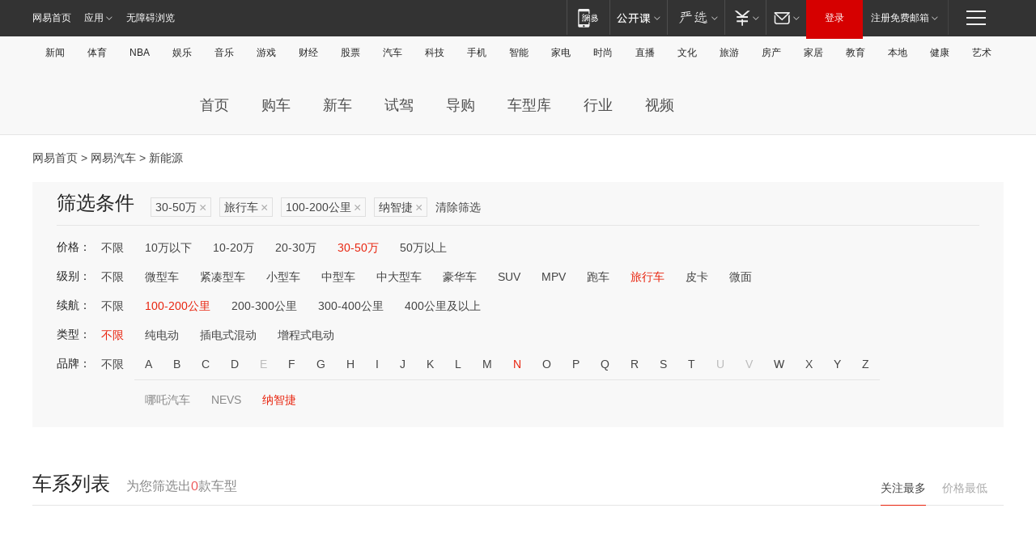

--- FILE ---
content_type: text/html;charset=GBK
request_url: http://product.auto.163.com/search_energy/brandName=16240@duration=100-200@price=30-50@type=trav/
body_size: 14010
content:
<!DOCTYPE HTML>
<!--[if IE 6 ]> <html id="ne_wrap" class="ne_ua_ie6 ne_ua_ielte8"> <![endif]-->
<!--[if IE 7 ]> <html id="ne_wrap" class="ne_ua_ie7 ne_ua_ielte8"> <![endif]-->
<!--[if IE 8 ]> <html id="ne_wrap" class="ne_ua_ie8 ne_ua_ielte8"> <![endif]-->
<!--[if IE 9 ]> <html id="ne_wrap" class="ne_ua_ie9"> <![endif]-->
<!--[if (gte IE 10)|!(IE)]><!--> <html id="ne_wrap"> <!--<![endif]-->
<head>
    <meta charset="gbk">
    <title>新能源_网易汽车</title>
    <link rel="dns-prefetch" href="//static.ws.126.net">
    <meta name="keywords" content="汽车,汽车网,买车,购车,评测,导购,报价,对比,口碑,汽车报价,国产汽车,大众汽车,丰田汽车,本田汽车,日产汽车," />
    <meta name="description" content="网易汽车_易乐车生活:为您提供最新最全汽车导购,汽车报价,汽车图片,汽车行情,汽车试驾,汽车评测,是服务于购车人群的汽车资讯门户" />
    <script>!function(){window.isNs9=document.documentElement.className.indexOf('ns9')!=-1,nsClsName=' ns12';if(isNs9){return};if(/\?narrow/.test(location.search)||screen.width/10<128&&document.documentElement.clientWidth==screen.width){isNs9=true;nsClsName=' ns9';}document.documentElement.className+=nsClsName;}()</script>
<link href="https://static.ws.126.net/163/f2e/auto/auto.base.2021.css?v7" rel="stylesheet" />
<script src="//static.ws.126.net/163/frontend/libs/antanalysis.min.js"></script>
<script src="//static.ws.126.net/163/frontend/antnest/NTM-3LSDEVVJ-1.js" async="async"></script>
<script src="//static.ws.126.net/f2e/lib/js/ne.js"></script>
<script src="//static.ws.126.net/cnews/js/ntes_jslib_1.x.js" charset="gb2312"></script>
<link href="//static.ws.126.net/163/f2e/auto/product_pc/elec_search//static/css/elec_search.css?ipzgcq" rel="stylesheet"/>
</head>
<body>
<!-- 公共黑色顶部 -->
<!-- /special/ntes_common_model/nte_commonnav2019.html -->



<link rel="stylesheet" href="https://static.ws.126.net/163/f2e/commonnav2019/css/commonnav_headcss-fad753559b.css"/>
<!-- urs -->
<script _keep="true" src="https://urswebzj.nosdn.127.net/webzj_cdn101/message.js" type="text/javascript"></script>
<div class="ntes_nav_wrap" id="js_N_NTES_wrap">
  <div class="ntes-nav" id="js_N_nav">
    <div class="ntes-nav-main clearfix">
            <div class="c-fl" id="js_N_nav_left">
        <a class="ntes-nav-index-title ntes-nav-entry-wide c-fl" href="https://www.163.com/" title="网易首页">网易首页</a>
        <!-- 应用 -->
        <div class="js_N_navSelect ntes-nav-select ntes-nav-select-wide ntes-nav-app  c-fl">
          <a href="https://www.163.com/#f=topnav" class="ntes-nav-select-title ntes-nav-entry-bgblack JS_NTES_LOG_FE">应用
            <em class="ntes-nav-select-arr"></em>
          </a>
          <div class="ntes-nav-select-pop">
            <ul class="ntes-nav-select-list clearfix">
              <li>
                <a href="https://m.163.com/newsapp/#f=topnav">
                  <span>
                    <em class="ntes-nav-app-newsapp">网易新闻</em>
                  </span>
                </a>
              </li>
              <li>
                <a href="https://open.163.com/#f=topnav">
                  <span>
                    <em class="ntes-nav-app-open">网易公开课</em>
                  </span>
                </a>
              </li>
              <li>
                <a href="https://daxue.163.com/offline/download.html">
                  <span>
                    <em class="ntes-nav-app-gaokaozhiyuan">网易高考智愿</em>
                  </span>
                </a>
              </li>
              <li>
                <a href="https://hongcai.163.com/?from=pcsy-button">
                  <span>
                    <em class="ntes-nav-app-hongcai">网易红彩</em>
                  </span>
                </a>
              </li>
              <li>
                <a href="https://u.163.com/aosoutbdbd8">
                  <span>
                    <em class="ntes-nav-app-yanxuan">网易严选</em>
                  </span>
                </a>
              </li>
              <li>
                <a href="https://mail.163.com/client/dl.html?from=mail46">
                  <span>
                    <em class="ntes-nav-app-mail">邮箱大师</em>
                  </span>
                </a>
              </li>
              <li class="last">
                <a href="https://study.163.com/client/download.htm?from=163app&utm_source=163.com&utm_medium=web_app&utm_campaign=business">
                  <span>
                    <em class="ntes-nav-app-study">网易云课堂</em>
                  </span>
                </a>
              </li>
            </ul>
          </div>
        </div>
      </div>
      <div class="c-fr">
        <!-- 片段开始 -->
        <div class="ntes-nav-quick-navigation">
          <a rel="noreferrer"class="ntes-nav-quick-navigation-btn" id="js_N_ntes_nav_quick_navigation_btn" target="_self">
            <em>快速导航
              <span class="menu1"></span>
              <span class="menu2"></span>
              <span class="menu3"></span>
            </em>
          </a>
          <div class="ntes-quicknav-pop" id="js_N_ntes_quicknav_pop">
            <div class="ntes-quicknav-list">
              <div class="ntes-quicknav-content">
                <ul class="ntes-quicknav-column ntes-quicknav-column-1">
                  <li>
                    <h3>
                      <a href="https://news.163.com">新闻</a>
                    </h3>
                  </li>
                  <li>
                    <a href="https://news.163.com/domestic">国内</a>
                  </li>
                  <li>
                    <a href="https://news.163.com/world">国际</a>
                  </li>
                  <li>
                    <a href="https://view.163.com">评论</a>
                  </li>
                  <li>
                    <a href="https://war.163.com">军事</a>
                  </li>
                  <li>
                    <a href="https://news.163.com/special/wangsansanhome/">王三三</a>
                  </li>
                </ul>
                <ul class="ntes-quicknav-column ntes-quicknav-column-2">
                  <li>
                    <h3>
                      <a href="https://sports.163.com">体育</a>
                    </h3>
                  </li>
                  <li>
                    <a href="https://sports.163.com/nba">NBA</a>
                  </li>
                  <li>
                    <a href="https://sports.163.com/cba">CBA</a>
                  </li>
                  <li>
                    <a href="https://sports.163.com/allsports">综合</a>
                  </li>
                  <li>
                    <a href="https://sports.163.com/zc">中超</a>
                  </li>
                  <li>
                    <a href="https://sports.163.com/world">国际足球</a>
                  </li>
                  <li>
                    <a href="https://sports.163.com/yc">英超</a>
                  </li>
                  <li>
                    <a href="https://sports.163.com/xj">西甲</a>
                  </li>
                  <li>
                    <a href="https://sports.163.com/yj">意甲</a>
                  </li>
                </ul>
                <ul class="ntes-quicknav-column ntes-quicknav-column-3">
                  <li>
                    <h3>
                      <a href="https://ent.163.com">娱乐</a>
                    </h3>
                  </li>
                  <li>
                    <a href="https://ent.163.com/star">明星</a>
                  </li>
                  <li>
                    <a href="https://ent.163.com/photo">图片</a>
                  </li>
                  <li>
                    <a href="https://ent.163.com/movie">电影</a>
                  </li>
                  <li>
                    <a href="https://ent.163.com/tv">电视</a>
                  </li>
                  <li>
                    <a href="https://ent.163.com/music">音乐</a>
                  </li>
                  <li>
                    <a href="https://ent.163.com/special/gsbjb/">稿事编辑部</a>
                  </li>
                  <li>
                    <a href="https://ent.163.com/special/focus_ent/">娱乐FOCUS</a>
                  </li>
                </ul>
                <ul class="ntes-quicknav-column ntes-quicknav-column-4">
                  <li>
                    <h3>
                      <a href="https://money.163.com">财经</a>
                    </h3>
                  </li>
                  <li>
                    <a href="https://money.163.com/stock">股票</a>
                  </li>
                  <li>
                    <a href="http://quotes.money.163.com/stock">行情</a>
                  </li>
                  <li>
                    <a href="https://money.163.com/ipo">新股</a>
                  </li>
                  <li>
                    <a href="https://money.163.com/finance">金融</a>
                  </li>
                  <li>
                    <a href="https://money.163.com/fund">基金</a>
                  </li>
                  <li>
                    <a href="https://biz.163.com">商业</a>
                  </li>
                  <li>
                    <a href="https://money.163.com/licai">理财</a>
                  </li>
                </ul>
                <ul class="ntes-quicknav-column ntes-quicknav-column-5">
                  <li>
                    <h3>
                      <a href="https://auto.163.com">汽车</a>
                    </h3>
                  </li>
                  <li>
                    <a href="https://auto.163.com/buy">购车</a>
                  </li>
                  <li>
                    <a href="https://auto.163.com/depreciate">行情</a>
                  </li>
                  <li>
                    <a href="http://product.auto.163.com">车型库</a>
                  </li>
                  <li>
                    <a href="https://auto.163.com/elec">新能源</a>
                  </li>
                  <li>
                    <a href="https://auto.163.com/news">行业</a>
                  </li>
                </ul>
                <ul class="ntes-quicknav-column ntes-quicknav-column-6">
                  <li>
                    <h3>
                      <a href="https://tech.163.com">科技</a>
                    </h3>
                  </li>
                  <li>
                    <a href="https://tech.163.com/telecom/">通信</a>
                  </li>
                  <li>
                    <a href="https://tech.163.com/it">IT</a>
                  </li>
                  <li>
                    <a href="https://tech.163.com/internet">互联网</a>
                  </li>
                  <li>
                    <a href="https://tech.163.com/special/chzt">特别策划</a>
                  </li>
                  <li>
                    <a href="https://tech.163.com/smart/">网易智能</a>
                  </li>
                  <li>
                    <a href="https://hea.163.com/">家电</a>
                  </li>
                </ul>
                <ul class="ntes-quicknav-column ntes-quicknav-column-7">
                  <li>
                    <h3>
                      <a href="https://fashion.163.com">时尚</a>
                    </h3>
                  </li>
                  <li>
                    <a href="https://baby.163.com">亲子</a>
                  </li>
                  <li>
                    <a href="https://fashion.163.com/art">艺术</a>
                  </li>
                </ul>
                <ul class="ntes-quicknav-column ntes-quicknav-column-8">
                  <li>
                    <h3>
                      <a href="https://mobile.163.com">手机</a>
                      <span>/</span>
                      <a href="https://digi.163.com/">数码</a>
                    </h3>
                  </li>
                  <li>
                    <a href="https://tech.163.com/special/ydhlw">移动互联网</a>
                  </li>
                  <li>
                    <a href="https://mobile.163.com/special/jqkj_list/">惊奇科技</a>
                  </li>
                  <li>
                    <a href="https://mobile.163.com/special/cpshi_list/">易评机</a>
                  </li>
                </ul>
                <ul class="ntes-quicknav-column ntes-quicknav-column-9">
                  <li>
                    <h3>
                      <a href="https://house.163.com">房产</a>
                      <span>/</span>
                      <a href="https://home.163.com">家居</a>
                    </h3>
                  </li>
                  <li>
                    <a href="https://bj.house.163.com">北京房产</a>
                  </li>
                  <li>
                    <a href="https://sh.house.163.com">上海房产</a>
                  </li>
                  <li>
                    <a href="https://gz.house.163.com">广州房产</a>
                  </li>
                  <li>
                    <a href="https://house.163.com/city">全部分站</a>
                  </li>
                  <li>
                    <a href="https://xf.house.163.com">楼盘库</a>
                  </li>
                  <li>
                    <a href="https://home.163.com/jiaju/">家具</a>
                  </li>
                  <li>
                    <a href="https://home.163.com/weiyu/">卫浴</a>
                  </li>
                </ul>
                <ul class="ntes-quicknav-column ntes-quicknav-column-10">
                  <li>
                    <h3>
                      <a href="https://travel.163.com">旅游</a>
                    </h3>
                  </li>
                  <li>
                    <a href="https://travel.163.com/outdoor">自驾露营</a>
                  </li>
                  <li>
                    <a href="https://travel.163.com/food">美食</a>
                  </li>
                </ul>
                <ul class="ntes-quicknav-column ntes-quicknav-column-11">
                  <li>
                    <h3>
                      <a href="https://edu.163.com">教育</a>
                    </h3>
                  </li>
                  <li>
                    <a href="https://edu.163.com/yimin">移民</a>
                  </li>
                  <li>
                    <a href="https://edu.163.com/liuxue">留学</a>
                  </li>
                  <li>
                    <a href="https://edu.163.com/en">外语</a>
                  </li>
                  <li>
                    <a href="https://edu.163.com/gaokao">高考</a>
                  </li>
                </ul>
                <div class="ntes-nav-sitemap">
                  <a href="https://sitemap.163.com/">
                    <i></i>查看网易地图</a>
                </div>
              </div>
            </div>
          </div>
        </div>
        <div class="c-fr">
          <div class="c-fl" id="js_N_navLoginBefore">
            <div id="js_N_navHighlight" class="js_loginframe ntes-nav-login ntes-nav-login-normal">
              <a href="https://reg.163.com/" class="ntes-nav-login-title" id="js_N_nav_login_title">登录</a>
              <div class="ntes-nav-loginframe-pop" id="js_N_login_wrap">
                <!--加载登陆组件-->
              </div>
            </div>
            <div class="js_N_navSelect ntes-nav-select ntes-nav-select-wide  JS_NTES_LOG_FE c-fl">
              <a class="ntes-nav-select-title ntes-nav-select-title-register" href="https://mail.163.com/register/index.htm?from=163navi&regPage=163">注册免费邮箱
                <em class="ntes-nav-select-arr"></em>
              </a>
              <div class="ntes-nav-select-pop">
                <ul class="ntes-nav-select-list clearfix" style="width:210px;">
                  <li>
                    <a href="https://reg1.vip.163.com/newReg1/reg?from=new_topnav&utm_source=new_topnav">
                      <span style="width:190px;">注册VIP邮箱（特权邮箱，付费）</span>
                    </a>
                  </li>
                  <li class="last JS_NTES_LOG_FE">
                    <a href="https://mail.163.com/client/dl.html?from=mail46">
                      <span style="width:190px;">免费下载网易官方手机邮箱应用</span>
                    </a>
                  </li>
                </ul>
              </div>
            </div>
          </div>
          <div class="c-fl" id="js_N_navLoginAfter" style="display:none">
            <div id="js_N_logined_warp" class="js_N_navSelect ntes-nav-select ntes-nav-logined JS_NTES_LOG_FE">
              <a class="ntes-nav-select-title ntes-nav-logined-userinfo">
                <span id="js_N_navUsername" class="ntes-nav-logined-username"></span>
                <em class="ntes-nav-select-arr"></em>
              </a>
              <div id="js_login_suggest_wrap" class="ntes-nav-select-pop">
                <ul id="js_logined_suggest" class="ntes-nav-select-list clearfix"></ul>
              </div>
            </div>
            <a class="ntes-nav-entry-wide c-fl" target="_self" id="js_N_navLogout">安全退出</a>
          </div>
        </div>
        <ul class="ntes-nav-inside">
          <li>
            <div class="js_N_navSelect ntes-nav-select c-fl">
              <a href="https://www.163.com/newsapp/#f=163nav" class="ntes-nav-mobile-title ntes-nav-entry-bgblack">
                <em class="ntes-nav-entry-mobile">移动端</em>
              </a>
              <div class="qrcode-img">
                <a href="https://www.163.com/newsapp/#f=163nav">
                  <img src="//static.ws.126.net/f2e/include/common_nav/images/topapp.jpg">
                </a>
              </div>
            </div>
          </li>
          <li>
            <div class="js_N_navSelect ntes-nav-select c-fl">
              <a id="js_love_url" href="https://open.163.com/#ftopnav0" class="ntes-nav-select-title ntes-nav-select-title-huatian ntes-nav-entry-bgblack">
                <em class="ntes-nav-entry-huatian">网易公开课</em>
                <em class="ntes-nav-select-arr"></em>
                <span class="ntes-nav-msg">
                  <em class="ntes-nav-msg-num"></em>
                </span>
              </a>
              <div class="ntes-nav-select-pop ntes-nav-select-pop-huatian">
                <ul class="ntes-nav-select-list clearfix">
                  <li>
                    <a href="https://open.163.com/ted/#ftopnav1">
                      <span>TED</span>
                    </a>
                  </li>
                  <li>
                    <a href="https://open.163.com/cuvocw/#ftopnav2">
                      <span>中国大学视频公开课</span>
                    </a>
                  </li>
                  <li>
                    <a href="https://open.163.com/ocw/#ftopnav3">
                      <span>国际名校公开课</span>
                    </a>
                  </li>
                  <li>
                    <a href="https://open.163.com/appreciation/#ftopnav4">
                      <span>赏课·纪录片</span>
                    </a>
                  </li>
                  <li>
                    <a href="https://vip.open.163.com/#ftopnav5">
                      <span>付费精品课程</span>
                    </a>
                  </li>
                  <li>
                    <a href="https://open.163.com/special/School/beida.html#ftopnav6">
                      <span>北京大学公开课</span>
                    </a>
                  </li>
                  <li class="last">
                    <a href="https://open.163.com/newview/movie/courseintro?newurl=ME7HSJR07#ftopnav7">
                      <span>英语课程学习</span>
                    </a>
                  </li>
                </ul>
              </div>
            </div>
          </li>
          <li>
            <div class="js_N_navSelect ntes-nav-select c-fl">
              <a id="js_lofter_icon_url" href="https://you.163.com/?from=web_fc_menhu_xinrukou_1" class="ntes-nav-select-title ntes-nav-select-title-lofter ntes-nav-entry-bgblack">
                <em class="ntes-nav-entry-lofter">网易严选</em>
                <em class="ntes-nav-select-arr"></em>
                <span class="ntes-nav-msg" id="js_N_navLofterMsg">
                  <em class="ntes-nav-msg-num"></em>
                </span>
              </a>
              <div class="ntes-nav-select-pop ntes-nav-select-pop-lofter">
                <ul id="js_lofter_pop_url" class="ntes-nav-select-list clearfix">
                  <li>
                    <a href="https://act.you.163.com/act/pub/ABuyLQKNmKmK.html?from=out_ynzy_xinrukou_2">
                      <span>新人特价</span>
                    </a>
                  </li>
                  <li>
                    <a href="https://you.163.com/topic/v1/pub/Pew1KBH9Au.html?from=out_ynzy_xinrukou_3">
                      <span>9.9专区</span>
                    </a>
                  </li>
                  <li>
                    <a href="https://you.163.com/item/newItemRank?from=out_ynzy_xinrukou_4">
                      <span>新品热卖</span>
                    </a>
                  </li>
                  <li>
                    <a href="https://you.163.com/item/recommend?from=out_ynzy_xinrukou_5">
                      <span>人气好物</span>
                    </a>
                  </li>
                  <li>
                    <a href="https://you.163.com/item/list?categoryId=1005000&from=out_ynzy_xinrukou_7">
                      <span>居家生活</span>
                    </a>
                  </li>
                  <li>
                    <a href="https://you.163.com/item/list?categoryId=1010000&from=out_ynzy_xinrukou_8">
                      <span>服饰鞋包</span>
                    </a>
                  </li>
                  <li>
                    <a href="https://you.163.com/item/list?categoryId=1011000&from=out_ynzy_xinrukou_9">
                      <span>母婴亲子</span>
                    </a>
                  </li>
                  <li class="last">
                    <a href="https://you.163.com/item/list?categoryId=1005002&from=out_ynzy_xinrukou_10">
                      <span>美食酒水</span>
                    </a>
                  </li>
                </ul>
              </div>
            </div>
          </li>
          <li>
            <div class="js_N_navSelect ntes-nav-select c-fl">
              <a href="https://ecard.163.com/" class="ntes-nav-select-title
        ntes-nav-select-title-money ntes-nav-entry-bgblack">
                <em class="ntes-nav-entry-money">支付</em>
                <em class="ntes-nav-select-arr"></em>
              </a>
              <div class="ntes-nav-select-pop ntes-nav-select-pop-temp">
                <ul class="ntes-nav-select-list clearfix">
                  <li>
                    <a href="https://ecard.163.com/#f=topnav">
                      <span>一卡通充值</span>
                    </a>
                  </li>
                  <li>
                    <a href="https://ecard.163.com/script/index#f=topnav">
                      <span>一卡通购买</span>
                    </a>
                  </li>
                  <li>
                    <a href="https://epay.163.com/">
                      <span>我的网易支付</span>
                    </a>
                  </li>
                  <li>
                    <a href="https://3c.163.com/?from=wangyimenhu16">
                      <span>网易智造</span>
                    </a>
                  </li>
                  <li class="last">
                    <a href="https://globalpay.163.com/home">
                      <span>网易跨境支付</span>
                    </a>
                  </li>
                </ul>
              </div>
            </div>
          </li>
          <li>
            <div class="js_N_navSelect ntes-nav-select c-fl">
              <a id="js_mail_url" rel="noreferrer"class="ntes-nav-select-title
        ntes-nav-select-title-mail ntes-nav-entry-bgblack">
                <em class="ntes-nav-entry-mail">邮箱</em>
                <em class="ntes-nav-select-arr"></em>
                <span class="ntes-nav-msg" id="js_N_navMailMsg">
                  <em class="ntes-nav-msg-num" id="js_N_navMailMsgNum"></em>
                </span>
              </a>
              <div class="ntes-nav-select-pop ntes-nav-select-pop-mail">
                <ul class="ntes-nav-select-list clearfix">
                  <li>
                    <a href="https://email.163.com/#f=topnav">
                      <span>免费邮箱</span>
                    </a>
                  </li>
                  <li>
                    <a href="https://vipmail.163.com/#f=topnav">
                      <span>VIP邮箱</span>
                    </a>
                  </li>
                  <li>
                    <a href="https://qiye.163.com/?from=NetEase163top">
                      <span>企业邮箱</span>
                    </a>
                  </li>
                  <li>
                    <a href="https://mail.163.com/register/index.htm?from=ntes_nav&regPage=163">
                      <span>免费注册</span>
                    </a>
                  </li>
                  <li class="last">
                    <a href="https://mail.163.com/dashi/dlpro.html?from=mail46">
                      <span>客户端下载</span>
                    </a>
                  </li>
                </ul>
              </div>
            </div>
          </li>
        </ul>
      </div>
    </div>
  </div>
</div>
<script src="https://static.ws.126.net/163/f2e/commonnav2019/js/commonnav_headjs-d6073b0f5a.js"></script>


<div class="auto_header">
	<div class="container">
		<!-- 公共二级导航 -->
		<!-- /special/ntes_common_model/site_subnav2019.html -->

<div class="N-nav-channel JS_NTES_LOG_FE" data-module-name="xwwzy_11_headdaohang">
    <a class="first" href="https://news.163.com/">新闻</a><a href="https://sports.163.com/">体育</a><a href="https://sports.163.com/nba/">NBA</a><a href="https://ent.163.com/">娱乐</a><a href="https://ent.163.com/music/">音乐</a><a href="https://tech.163.com/game/">游戏</a><a href="https://money.163.com/">财经</a><a href="https://money.163.com/stock/">股票</a><a id="_link_auto" href="https://auto.163.com/">汽车</a><a href="https://tech.163.com/">科技</a><a href="https://mobile.163.com/">手机</a><a href="https://tech.163.com/smart/">智能</a><a href="https://hea.163.com/">家电</a><a href="https://fashion.163.com/">时尚</a><a href="https://v.163.com/">直播</a><a href="https://culture.163.com/">文化</a><a href="https://travel.163.com/">旅游</a><a id="houseUrl" href="https://house.163.com/">房产</a><a href="https://home.163.com/" id="homeUrl">家居</a><a href="https://edu.163.com/">教育</a><a id="_link_game" href="https://news.163.com/">本地</a><a href="https://jiankang.163.com/">健康</a><a class="last" href="https://art.163.com/">艺术</a>
</div>
<!-- 游戏替换为本地，并定向 0310-->
<!-- 配置定向城市 -->
<script type="text/javascript" _keep="true">
var HouseNavBendiTxt = {
    "province": [
        {
            "name": "北京市",
            "shortName": "北京",
            "url":"https://bj.news.163.com/"
        },
        {
            "name": "上海市",
            "shortName": "上海",
            "url":"https://sh.news.163.com/"
        },
        {
            "name": "天津市",
            "shortName": "天津",
            "url":"https://tj.news.163.com/"
        },
        {
            "name": "广东省",
            "shortName": "广东",
            "url":"https://gd.news.163.com/"
        },
        {
            "name": "江苏省",
            "shortName": "江苏",
            "url":"https://js.news.163.com/"
        },
        {
            "name": "浙江省",
            "shortName": "浙江",
            "url":"https://zj.news.163.com/"
        },
        {
            "name": "四川省",
            "shortName": "四川",
            "url":"https://sc.news.163.com/"
        },
        {
            "name": "黑龙江省",
            "shortName": "黑龙江",
            "url":"https://hlj.news.163.com/"
        },
        {
            "name": "吉林省",
            "shortName": "吉林",
            "url":"https://jl.news.163.com/"
        },
        {
            "name": "辽宁省",
            "shortName": "辽宁",
            "url":"https://liaoning.news.163.com/"
        },
        {
            "name": "内蒙古自治区",
            "shortName": "内蒙古",
            "url":"https://hhht.news.163.com/"
        },
        {
            "name": "河北省",
            "shortName": "河北",
            "url":"https://hebei.news.163.com/"
        },
        {
            "name": "河南省",
            "shortName": "河南",
            "url":"https://henan.163.com/"
        },
        {
            "name": "山东省",
            "shortName": "山东",
            "url":"https://sd.news.163.com/"
        },
        {
            "name": "陕西省",
            "shortName": "陕西",
            "url":"https://shanxi.news.163.com/"
        },
        {
            "name": "甘肃省",
            "shortName": "甘肃",
            "url":"https://gs.news.163.com/"
        },
        {
            "name": "宁夏回族自治区",
            "shortName": "宁夏",
            "url":"https://ningxia.news.163.com/"
        },
        {
            "name": "新疆维吾尔自治区",
            "shortName": "新疆",
            "url":"https://xj.news.163.com/"
        },
        {
            "name": "安徽省",
            "shortName": "安徽",
            "url":"https://ah.news.163.com/"
        },
        {
            "name": "福建省",
            "shortName": "福建",
            "url":"https://fj.news.163.com/"
        },
        {
            "name": "广西壮族自治区",
            "shortName": "广西",
            "url":"https://gx.news.163.com/"
        },
        {
            "name": "重庆市",
            "shortName": "重庆",
            "url":"https://chongqing.163.com/"
        },
        {
            "name": "湖北省",
            "shortName": "湖北",
            "url":"https://hb.news.163.com/"
        },
        {
            "name": "江西省",
            "shortName": "江西",
            "url":"https://jx.news.163.com/"
        },
        {
            "name": "海南省",
            "shortName": "海南",
            "url":"https://hn.news.163.com/"
        },
        {
            "name": "贵州省",
            "shortName": "贵州",
            "url":"https://gz.news.163.com/"
        },
        {
            "name": "云南省",
            "shortName": "云南",
            "url":"https://yn.news.163.com/"
        },
        {
            "name": "山西省",
            "shortName": "山西",
            "url":"https://sx.news.163.com"
        },
        {
            "name": "西藏自治区",
            "shortName": "北京",
            "url":"https://bj.news.163.com/"
        },
        {
            "name": "香港特别行政区",
            "shortName": "广东",
            "url":"https://gd.news.163.com/"
        },
        {
            "name": "澳门特别行政区",
            "shortName": "广东",
            "url":"https://gd.news.163.com/"
        },
        {
            "name": "台湾省",
            "shortName": "广东",
            "url":"https://gd.news.163.com/"
        },
        {
            "name": "天津市",
            "shortName": "北京",
            "url":"https://bj.news.163.com/"
        },
        {
            "name": "青海省",
            "shortName": "北京",
            "url":"https://bj.news.163.com/"
        }
    ],
    "city": [
        {
            "name": "大连市",
            "shortName": "大连",
            "url":"https://dl.news.163.com"
        },
        {
            "name": "青岛市",
            "shortName": "青岛",
            "url":"https://qingdao.news.163.com"
        },
        {
            "name": "宁波市",
            "shortName": "宁波",
            "url":"https://zj.news.163.com/ningbo/"
        },
        {
            "name": "厦门市",
            "shortName": "厦门",
            "url":"https://xiamen.news.163.com"
        },
        {
            "name": "深圳市",
            "shortName": "深圳",
            "url":"https://shenzhen.news.163.com/"
        }
    ],
    "defalt": {
            "name": "",
            "shortName": "本地",
            "url":"https://news.163.com/"
        }
};
</script>
<script type="text/javascript" _keep="true">
            (function(){
                //本地设置定向省份
                function setBendiName(){
                    var js_nav_bendi = document.getElementById("_link_game");
                    var cityname = "";
                    var cityurl = "";
                    var _loc = window.localAddress;
                    if(!js_nav_bendi)
                        return;
                    if(HouseNavBendiTxt.city && _loc){
                        var citylist = HouseNavBendiTxt.city;
                        var localcity = _loc.city;
                        for(var i=0;i<citylist.length;i++){
                            if(citylist[i].name.indexOf(localcity) != -1){
                                cityname = citylist[i].shortName;
                                cityurl = citylist[i].url;
                                break;
                            }
                        }
                    }
                    if(cityname == "" && cityurl == "" && HouseNavBendiTxt.province && _loc){
                        var provincelist = HouseNavBendiTxt.province;
                        var localprovince = _loc.province;
                        for(var i=0;i<provincelist.length;i++){
                            if(provincelist[i].name.indexOf(localprovince) != -1){
                                cityname = provincelist[i].shortName;
                                cityurl = provincelist[i].url;
                                break;
                            }
                        }
                    }
                    if(js_nav_bendi && cityname != "" && cityurl != ""){
                        js_nav_bendi.innerHTML = cityname;
                        js_nav_bendi.href = cityurl;
                    }
                    if(js_nav_bendi && cityname == "" && cityurl == ""){
                        js_nav_bendi.innerHTML = "本地";
                        js_nav_bendi.href = "https://news.163.com";
                    }
                }
                
                if(window.HouseNavBendiTxt && window.NTESCommonNavigator){
                    var utils = NTESCommonNavigator.utils;
                    utils.jsonp("https://ipservice.ws.126.net/locate/api/getLocByIp", {}, function(res){
                        if(res && res.result){
                            window.localAddress = res.result;
                            setBendiName();
                        }
                    });
                }
            })();
        </script>

		<!-- LOGO、搜索 -->
		<!-- <div class="auto-channel clearfix">
			<div class="auto_logo">
				<a href="https://auto.163.com/" title="网易汽车">网易汽车</a>
			</div> -->
			<!--include virtual="/auto_pc_common/auto_search.html" -->
		<!-- </div> -->

		<!-- 频道导航 -->
		<script>var currentNav = '新能源';</script>
		<!-- /special/sp/2016channel_menu.html -->

<div class="auto-nav">
  <div class="auto-logo"><img src="https://fps-pro.ws.126.net/fps-pro/frontends/auto_index_2025/index/images/auto_logo.png" alt="" /></div>
  <ul class="auto-nav-list">
    <li class="nav-item "><a href="https://auto.163.com/">首页</a></li>
    <li class="nav-item "><a href="https://auto.163.com/buy">购车</a></li>
    <li class="nav-item "><a href="https://auto.163.com/newcar">新车</a></li>
    <li class="nav-item "><a href="https://auto.163.com/test">试驾</a></li>
    <li class="nav-item "><a href="https://auto.163.com/guide">导购</a></li>
    <li class="nav-item "><a href="https://product.auto.163.com/#DQ2001">车型库</a></li>
    <li class="nav-item "><a href="https://auto.163.com/news">行业</a></li>
    <li class="nav-item "><a href="https://auto.163.com/video">视频</a></li>
  </ul>
</div>
<style>
  .auto-nav {
    width: 1200px;
    height: 36px;
    margin: 26px auto 18px auto;
  }
  .auto-nav .auto-logo {
    float: left;
    width: 167px;
    height: 36px;
  }
  .auto-nav .auto-logo img {
    background: transparent;
    width: 100%;
    height: 100%;
  }
  .auto-nav .auto-nav-list {
    float: left;
    margin-left: 20px;
  }
  .auto-nav .auto-nav-list .nav-item {
    float: left;
  }
  .auto-nav .auto-nav-list .nav-item a {
    display: block;
    padding: 0 20px;
    font-size: 18px;
    line-height: 36px;
    font-weight: 400;
    color: #4e4e4e;
	text-decoration: none;
  }
  .auto-nav .auto-nav-list .nav-item:hover a {
    background-color: #eee;
  }
  .auto-nav .auto-nav-list .nav-item.active a {
    color: #e10000;
  }
  .auto-nav .auto-nav-list .nav-item a.active {
    color: #e10000;
  }
</style>

<script>
	(function($){
		if($==undefined) return;
		var curNav = window['currentNav'];
		var tagA = $('.auto-nav .nav-item a');

		for (var i = 0; i < tagA.length; i++) {
			if(tagA[i].hostname=='auto.163.com') continue;
			if(curNav){
				if(tagA[i].innerHTML==curNav){
					$(tagA[i]).addClass('active');
					break;
				}
				continue;
			}
			if(tagA[i].hostname==location.hostname && location.pathname.indexOf(tagA[i].pathname)!=-1){
				$(tagA[i]).addClass('active');
				break;
			}
		}
	})(window['jQuery']||window['NE']);
</script>
	</div>
</div>

<div class="container clearfix">
    <!--  -->

    <!-- 面包屑 -->
    <div class="auto-cur-location">
        <a href="https://www.163.com/" title="网易首页">网易首页</a> &gt;
        <a href="https://auto.163.com/" title="网易汽车">网易汽车</a> &gt; 新能源
    </div>

    <!-- 筛选条件 -->
	<div class="search-box">
    <div class="hd">
        <p class="c-t">筛选条件</p>
        <div class="c-tag">
            <dl>
                                 <dd class="clearfix">                      
                                                    <a href="/search_energy/brandName=16240@duration=100-200@type=trav/">30-50万<span>×</span></a>
                                                    <a href="/search_energy/brandName=16240@duration=100-200@price=30-50/">旅行车<span>×</span></a>
                                                    <a href="/search_energy/brandName=16240@price=30-50@type=trav/">100-200公里<span>×</span></a>
                                                    <a href="/search_energy/duration=100-200@price=30-50@type=trav/">纳智捷<span>×</span></a>
                                                <a class="empty" href="/search_energy/">清除筛选</a>
                 </dd>
                            </dl>
        </div>

        
    </div>

    <!-- 列表 -->
    <div class="bd j-search-bd">
        <input type="hidden" value="30-50" id="j-search-price">
        <input type="hidden" value="trav" id="j-search-type">
        <input type="hidden" value="100-200" id="j-search-duration">        
        <input type="hidden" value="" id="j-search-energy">
        <input type="hidden" value="16240" id="j-search-brandName">
                        <dl>
            <dt>价格：</dt>
            <dd class="clearfix">            	
                            <a href="/search_energy/brandName=16240@duration=100-200@type=trav/" >不限</a>
                            <a href="/search_energy/brandName=16240@duration=100-200@price=below10@type=trav/" >10万以下</a>
                            <a href="/search_energy/brandName=16240@duration=100-200@price=10-20@type=trav/" >10-20万</a>
                            <a href="/search_energy/brandName=16240@duration=100-200@price=20-30@type=trav/" >20-30万</a>
                            <a href="/search_energy/brandName=16240@duration=100-200@price=30-50@type=trav/" class="active">30-50万</a>
                            <a href="/search_energy/brandName=16240@duration=100-200@price=above50@type=trav/" >50万以上</a>
                        </dd>
        </dl>
                              <dl>
            <dt>级别：</dt>
            <dd class="clearfix">            	
                            <a href="/search_energy/brandName=16240@duration=100-200@price=30-50/" >不限</a>
                            <a href="/search_energy/brandName=16240@duration=100-200@price=30-50@type=mini/" >微型车</a>
                            <a href="/search_energy/brandName=16240@duration=100-200@price=30-50@type=compact/" >紧凑型车</a>
                            <a href="/search_energy/brandName=16240@duration=100-200@price=30-50@type=smart/" >小型车</a>
                            <a href="/search_energy/brandName=16240@duration=100-200@price=30-50@type=middle/" >中型车</a>
                            <a href="/search_energy/brandName=16240@duration=100-200@price=30-50@type=large/" >中大型车</a>
                            <a href="/search_energy/brandName=16240@duration=100-200@price=30-50@type=luxury/" >豪华车</a>
                            <a href="/search_energy/brandName=16240@duration=100-200@price=30-50@type=suv/" >SUV</a>
                            <a href="/search_energy/brandName=16240@duration=100-200@price=30-50@type=mpv/" >MPV</a>
                            <a href="/search_energy/brandName=16240@duration=100-200@price=30-50@type=race/" >跑车</a>
                            <a href="/search_energy/brandName=16240@duration=100-200@price=30-50@type=trav/" class="active">旅行车</a>
                            <a href="/search_energy/brandName=16240@duration=100-200@price=30-50@type=pcar/" >皮卡</a>
                            <a href="/search_energy/brandName=16240@duration=100-200@price=30-50@type=mb/" >微面</a>
                        </dd>
        </dl>
                              <dl>
            <dt>续航：</dt>
            <dd class="clearfix">            	
                            <a href="/search_energy/brandName=16240@price=30-50@type=trav/" >不限</a>
                            <a href="/search_energy/brandName=16240@duration=100-200@price=30-50@type=trav/" class="active">100-200公里</a>
                            <a href="/search_energy/brandName=16240@duration=200-300@price=30-50@type=trav/" >200-300公里</a>
                            <a href="/search_energy/brandName=16240@duration=300-400@price=30-50@type=trav/" >300-400公里</a>
                            <a href="/search_energy/brandName=16240@duration=above400@price=30-50@type=trav/" >400公里及以上</a>
                        </dd>
        </dl>
                              <dl>
            <dt>类型：</dt>
            <dd class="clearfix">            	
                            <a href="/search_energy/brandName=16240@duration=100-200@price=30-50@type=trav/" class="active">不限</a>
                            <a href="/search_energy/brandName=16240@duration=100-200@energy=electric@price=30-50@type=trav/" >纯电动</a>
                            <a href="/search_energy/brandName=16240@duration=100-200@energy=plugh@price=30-50@type=trav/" >插电式混动</a>
                            <a href="/search_energy/brandName=16240@duration=100-200@energy=zcse@price=30-50@type=trav/" >增程式电动</a>
                        </dd>
        </dl>
                              <dl>
            <dt>品牌：</dt>
            <dd class="clearfix">
            	                <a  href="/search_energy/duration=100-200@price=30-50@type=trav/" >不限</a>                
                                <div class="a-list">
                    <div class="btn-letter">
                                        <a id="A" >A</a>
                                        <a id="B" >B</a>
                                        <a id="C" >C</a>
                                        <a id="D" >D</a>
                                        <a id="E"                         class="disable"
                    >E</a>
                                        <a id="F" >F</a>
                                        <a id="G" >G</a>
                                        <a id="H" >H</a>
                                        <a id="I" >I</a>
                                        <a id="J" >J</a>
                                        <a id="K" >K</a>
                                        <a id="L" >L</a>
                                        <a id="M" >M</a>
                                        <a id="N"                         class="active"
                    >N</a>
                                        <a id="O" >O</a>
                                        <a id="P" >P</a>
                                        <a id="Q" >Q</a>
                                        <a id="R" >R</a>
                                        <a id="S" >S</a>
                                        <a id="T" >T</a>
                                        <a id="U"                         class="disable"
                    >U</a>
                                        <a id="V"                         class="disable"
                    >V</a>
                                        <a id="W" >W</a>
                                        <a id="X" >X</a>
                                        <a id="Y" >Y</a>
                                        <a id="Z" >Z</a>
                                        </div>                                    
                    <div class="letter-cont">
                                                                        	<div class="item">
                                                                             <a href="/search_energy/brandName=20256@duration=100-200@price=30-50@type=trav/" >AITO</a>                             
                                                     <a href="/search_energy/brandName=1685@duration=100-200@price=30-50@type=trav/" >奥迪</a>                             
                                                     <a href="/search_energy/brandName=19021@duration=100-200@price=30-50@type=trav/" >埃安</a>                             
                                                     <a href="/search_energy/brandName=19106@duration=100-200@price=30-50@type=trav/" >爱驰</a>                             
                                                     <a href="/search_energy/brandName=20277@duration=100-200@price=30-50@type=trav/" >阿维塔</a>                             
                                                     <a href="/search_energy/brandName=1684@duration=100-200@price=30-50@type=trav/" >阿斯顿·马丁</a>                             
                                                     <a href="/search_energy/brandName=18719@duration=100-200@price=30-50@type=trav/" >ARCFOX极狐</a>                             
                                                     <a href="/search_energy/brandName=18791@duration=100-200@price=30-50@type=trav/" >艾康尼克</a>                             
                                                </div>                         
                                                                        	<div class="item">
                                                                             <a href="/search_energy/brandName=1694@duration=100-200@price=30-50@type=trav/" >奔驰</a>                             
                                                     <a href="/search_energy/brandName=1686@duration=100-200@price=30-50@type=trav/" >宝马</a>                             
                                                     <a href="/search_energy/brandName=15231@duration=100-200@price=30-50@type=trav/" >宝骏</a>                             
                                                     <a href="/search_energy/brandName=1693@duration=100-200@price=30-50@type=trav/" >保时捷</a>                             
                                                     <a href="/search_energy/brandName=1690@duration=100-200@price=30-50@type=trav/" >别克</a>                             
                                                     <a href="/search_energy/brandName=1688@duration=100-200@price=30-50@type=trav/" >本田</a>                             
                                                     <a href="/search_energy/brandName=1689@duration=100-200@price=30-50@type=trav/" >标致</a>                             
                                                     <a href="/search_energy/brandName=1687@duration=100-200@price=30-50@type=trav/" >奔腾</a>                             
                                                     <a href="/search_energy/brandName=18326@duration=100-200@price=30-50@type=trav/" >宝沃</a>                             
                                                     <a href="/search_energy/brandName=1654@duration=100-200@price=30-50@type=trav/" >比亚迪</a>                             
                                                     <a href="/search_energy/brandName=1691@duration=100-200@price=30-50@type=trav/" >宾利</a>                             
                                                     <a href="/search_energy/brandName=16890@duration=100-200@price=30-50@type=trav/" >北京汽车</a>                             
                                                     <a href="/search_energy/brandName=17951@duration=100-200@price=30-50@type=trav/" >北汽新能源</a>                             
                                                     <a href="/search_energy/brandName=10096@duration=100-200@price=30-50@type=trav/" >北汽制造</a>                             
                                                     <a href="/search_energy/brandName=1675@duration=100-200@price=30-50@type=trav/" >北汽昌河</a>                             
                                                     <a href="/search_energy/brandName=16329@duration=100-200@price=30-50@type=trav/" >北汽威旺</a>                             
                                                     <a href="/search_energy/brandName=19258@duration=100-200@price=30-50@type=trav/" >北京清行</a>                             
                                                     <a href="/search_energy/brandName=16301@duration=100-200@price=30-50@type=trav/" >宝马i</a>                             
                                                </div>                         
                                                                        	<div class="item">
                                                                             <a href="/search_energy/brandName=1653@duration=100-200@price=30-50@type=trav/" >长城</a>                             
                                                     <a href="/search_energy/brandName=1695@duration=100-200@price=30-50@type=trav/" >长安</a>                             
                                                     <a href="/search_energy/brandName=20316@duration=100-200@price=30-50@type=trav/" >长安深蓝</a>                             
                                                     <a href="/search_energy/brandName=19620@duration=100-200@price=30-50@type=trav/" >长安新能源</a>                             
                                                     <a href="/search_energy/brandName=16159@duration=100-200@price=30-50@type=trav/" >长安欧尚</a>                             
                                                     <a href="/search_energy/brandName=18849@duration=100-200@price=30-50@type=trav/" >长安凯程</a>                             
                                                     <a href="/search_energy/brandName=20092@duration=100-200@price=30-50@type=trav/" >创维汽车</a>                             
                                                     <a href="/search_energy/brandName=18057@duration=100-200@price=30-50@type=trav/" >成功</a>                             
                                                     <a href="/search_energy/brandName=20494@duration=100-200@price=30-50@type=trav/" >长安启源</a>                             
                                                </div>                         
                                                                        	<div class="item">
                                                                             <a href="/search_energy/brandName=16658@duration=100-200@price=30-50@type=trav/" >DS</a>                             
                                                     <a href="/search_energy/brandName=1698@duration=100-200@price=30-50@type=trav/" >大众</a>                             
                                                     <a href="/search_energy/brandName=1662@duration=100-200@price=30-50@type=trav/" >东南</a>                             
                                                     <a href="/search_energy/brandName=1700@duration=100-200@price=30-50@type=trav/" >东风</a>                             
                                                     <a href="/search_energy/brandName=16019@duration=100-200@price=30-50@type=trav/" >东风日产启辰</a>                             
                                                     <a href="/search_energy/brandName=4888@duration=100-200@price=30-50@type=trav/" >东风风神</a>                             
                                                     <a href="/search_energy/brandName=16619@duration=100-200@price=30-50@type=trav/" >东风风行</a>                             
                                                     <a href="/search_energy/brandName=18490@duration=100-200@price=30-50@type=trav/" >东风风光</a>                             
                                                     <a href="/search_energy/brandName=18217@duration=100-200@price=30-50@type=trav/" >东风小康</a>                             
                                                     <a href="/search_energy/brandName=19417@duration=100-200@price=30-50@type=trav/" >东风富康</a>                             
                                                     <a href="/search_energy/brandName=20311@duration=100-200@price=30-50@type=trav/" >东风纳米</a>                             
                                                     <a href="/search_energy/brandName=20034@duration=100-200@price=30-50@type=trav/" >大运汽车</a>                             
                                                     <a href="/search_energy/brandName=20166@duration=100-200@price=30-50@type=trav/" >电动屋</a>                             
                                                     <a href="/search_energy/brandName=18961@duration=100-200@price=30-50@type=trav/" >电咖</a>                             
                                                     <a href="/search_energy/brandName=19378@duration=100-200@price=30-50@type=trav/" >大乘汽车</a>                             
                                                     <a href="/search_energy/brandName=20529@duration=100-200@price=30-50@type=trav/" >东风奕派</a>                             
                                                </div>                         
                                                                        	<div class="item">
                                                                        </div>                         
                                                                        	<div class="item">
                                                                             <a href="/search_energy/brandName=1703@duration=100-200@price=30-50@type=trav/" >丰田</a>                             
                                                     <a href="/search_energy/brandName=1704@duration=100-200@price=30-50@type=trav/" >福特</a>                             
                                                     <a href="/search_energy/brandName=19906@duration=100-200@price=30-50@type=trav/" >飞凡汽车</a>                             
                                                     <a href="/search_energy/brandName=1751@duration=100-200@price=30-50@type=trav/" >法拉利</a>                             
                                                     <a href="/search_energy/brandName=1705@duration=100-200@price=30-50@type=trav/" >福田</a>                             
                                                     <a href="/search_energy/brandName=19793@duration=100-200@price=30-50@type=trav/" >睿蓝汽车</a>                             
                                                     <a href="/search_energy/brandName=17379@duration=100-200@price=30-50@type=trav/" >福汽启腾</a>                             
                                                     <a href="/search_energy/brandName=20488@duration=100-200@price=30-50@type=trav/" >方程豹</a>                             
                                                </div>                         
                                                                        	<div class="item">
                                                                             <a href="/search_energy/brandName=16744@duration=100-200@price=30-50@type=trav/" >观致</a>                             
                                                     <a href="/search_energy/brandName=3219@duration=100-200@price=30-50@type=trav/" >广汽传祺</a>                             
                                                     <a href="/search_energy/brandName=19119@duration=100-200@price=30-50@type=trav/" >广汽集团</a>                             
                                                     <a href="/search_energy/brandName=19669@duration=100-200@price=30-50@type=trav/" >高合汽车</a>                             
                                                     <a href="/search_energy/brandName=18978@duration=100-200@price=30-50@type=trav/" >国金汽车</a>                             
                                                     <a href="/search_energy/brandName=19536@duration=100-200@price=30-50@type=trav/" >国机智骏</a>                             
                                                </div>                         
                                                                        	<div class="item">
                                                                             <a href="/search_energy/brandName=17027@duration=100-200@price=30-50@type=trav/" >哈弗</a>                             
                                                     <a href="/search_energy/brandName=1639@duration=100-200@price=30-50@type=trav/" >海马</a>                             
                                                     <a href="/search_energy/brandName=1707@duration=100-200@price=30-50@type=trav/" >红旗</a>                             
                                                     <a href="/search_energy/brandName=18564@duration=100-200@price=30-50@type=trav/" >华泰新能源</a>                             
                                                     <a href="/search_energy/brandName=19623@duration=100-200@price=30-50@type=trav/" >合创</a>                             
                                                     <a href="/search_energy/brandName=19844@duration=100-200@price=30-50@type=trav/" >恒驰</a>                             
                                                     <a href="/search_energy/brandName=18556@duration=100-200@price=30-50@type=trav/" >汉腾汽车</a>                             
                                                     <a href="/search_energy/brandName=19266@duration=100-200@price=30-50@type=trav/" >红星汽车</a>                             
                                                     <a href="/search_energy/brandName=17070@duration=100-200@price=30-50@type=trav/" >华骐</a>                             
                                                     <a href="/search_energy/brandName=20128@duration=100-200@price=30-50@type=trav/" >华晨新日</a>                             
                                                     <a href="/search_energy/brandName=20472@duration=100-200@price=30-50@type=trav/" >昊铂</a>                             
                                                     <a href="/search_energy/brandName=19314@duration=100-200@price=30-50@type=trav/" >合众新能源</a>                             
                                                </div>                         
                                                                        	<div class="item">
                                                                             <a href="/search_energy/brandName=20546@duration=100-200@price=30-50@type=trav/" >iCAR</a>                             
                                                </div>                         
                                                                        	<div class="item">
                                                                             <a href="/search_energy/brandName=1710@duration=100-200@price=30-50@type=trav/" >Jeep</a>                             
                                                     <a href="/search_energy/brandName=1666@duration=100-200@price=30-50@type=trav/" >吉利</a>                             
                                                     <a href="/search_energy/brandName=19531@duration=100-200@price=30-50@type=trav/" >几何</a>                             
                                                     <a href="/search_energy/brandName=20047@duration=100-200@price=30-50@type=trav/" >极氪</a>                             
                                                     <a href="/search_energy/brandName=1711@duration=100-200@price=30-50@type=trav/" >捷豹</a>                             
                                                     <a href="/search_energy/brandName=19036@duration=100-200@price=30-50@type=trav/" >捷途</a>                             
                                                     <a href="/search_energy/brandName=1648@duration=100-200@price=30-50@type=trav/" >江淮</a>                             
                                                     <a href="/search_energy/brandName=18833@duration=100-200@price=30-50@type=trav/" >奇点</a>                             
                                                     <a href="/search_energy/brandName=1712@duration=100-200@price=30-50@type=trav/" >金杯</a>                             
                                                     <a href="/search_energy/brandName=20051@duration=100-200@price=30-50@type=trav/" >捷尼赛思</a>                             
                                                     <a href="/search_energy/brandName=1848@duration=100-200@price=30-50@type=trav/" >江铃</a>                             
                                                     <a href="/search_energy/brandName=19125@duration=100-200@price=30-50@type=trav/" >江铃集团新能源</a>                             
                                                     <a href="/search_energy/brandName=20409@duration=100-200@price=30-50@type=trav/" >吉利银河</a>                             
                                                     <a href="/search_energy/brandName=20282@duration=100-200@price=30-50@type=trav/" >集度</a>                             
                                                </div>                         
                                                                        	<div class="item">
                                                                             <a href="/search_energy/brandName=1714@duration=100-200@price=30-50@type=trav/" >凯迪拉克</a>                             
                                                     <a href="/search_energy/brandName=1716@duration=100-200@price=30-50@type=trav/" >克莱斯勒</a>                             
                                                     <a href="/search_energy/brandName=18035@duration=100-200@price=30-50@type=trav/" >凯翼</a>                             
                                                     <a href="/search_energy/brandName=1674@duration=100-200@price=30-50@type=trav/" >开瑞</a>                             
                                                     <a href="/search_energy/brandName=18319@duration=100-200@price=30-50@type=trav/" >卡威</a>                             
                                                </div>                         
                                                                        	<div class="item">
                                                                             <a href="/search_energy/brandName=19304@duration=100-200@price=30-50@type=trav/" >LITE</a>                             
                                                     <a href="/search_energy/brandName=19890@duration=100-200@price=30-50@type=trav/" >岚图</a>                             
                                                     <a href="/search_energy/brandName=18611@duration=100-200@price=30-50@type=trav/" >雷丁</a>                             
                                                     <a href="/search_energy/brandName=1724@duration=100-200@price=30-50@type=trav/" >路虎</a>                             
                                                     <a href="/search_energy/brandName=1720@duration=100-200@price=30-50@type=trav/" >雷诺</a>                             
                                                     <a href="/search_energy/brandName=1722@duration=100-200@price=30-50@type=trav/" >林肯</a>                             
                                                     <a href="/search_energy/brandName=18667@duration=100-200@price=30-50@type=trav/" >领克</a>                             
                                                     <a href="/search_energy/brandName=1649@duration=100-200@price=30-50@type=trav/" >力帆</a>                             
                                                     <a href="/search_energy/brandName=3435@duration=100-200@price=30-50@type=trav/" >理念</a>                             
                                                     <a href="/search_energy/brandName=19399@duration=100-200@price=30-50@type=trav/" >理想汽车</a>                             
                                                     <a href="/search_energy/brandName=20481@duration=100-200@price=30-50@type=trav/" >雷达</a>                             
                                                     <a href="/search_energy/brandName=1657@duration=100-200@price=30-50@type=trav/" >猎豹汽车</a>                             
                                                     <a href="/search_energy/brandName=1719@duration=100-200@price=30-50@type=trav/" >雷克萨斯</a>                             
                                                     <a href="/search_energy/brandName=1721@duration=100-200@price=30-50@type=trav/" >路特斯</a>                             
                                                     <a href="/search_energy/brandName=19253@duration=100-200@price=30-50@type=trav/" >零跑汽车</a>                             
                                                     <a href="/search_energy/brandName=20249@duration=100-200@price=30-50@type=trav/" >凌宝汽车</a>                             
                                                     <a href="/search_energy/brandName=19443@duration=100-200@price=30-50@type=trav/" >领途汽车</a>                             
                                                     <a href="/search_energy/brandName=17177@duration=100-200@price=30-50@type=trav/" >陆地方舟</a>                             
                                                     <a href="/search_energy/brandName=20419@duration=100-200@price=30-50@type=trav/" >蓝电品牌</a>                             
                                                     <a href="/search_energy/brandName=20540@duration=100-200@price=30-50@type=trav/" >LEVC</a>                             
                                                </div>                         
                                                                        	<div class="item">
                                                                             <a href="/search_energy/brandName=1725@duration=100-200@price=30-50@type=trav/" >名爵</a>                             
                                                     <a href="/search_energy/brandName=16422@duration=100-200@price=30-50@type=trav/" >迈凯伦</a>                             
                                                     <a href="/search_energy/brandName=20136@duration=100-200@price=30-50@type=trav/" >摩登汽车</a>                             
                                                </div>                         
                                                                        	<div class="item current">
                                                                             <a href="/search_energy/brandName=19287@duration=100-200@price=30-50@type=trav/" >哪吒汽车</a>                             
                                                     <a href="/search_energy/brandName=19318@duration=100-200@price=30-50@type=trav/" >NEVS</a>                             
                                                     <a href="/search_energy/brandName=16240@duration=100-200@price=30-50@type=trav/" class="active">纳智捷</a>                             
                                                </div>                         
                                                                        	<div class="item">
                                                                             <a href="/search_energy/brandName=19112@duration=100-200@price=30-50@type=trav/" >欧拉</a>                             
                                                     <a href="/search_energy/brandName=19323@duration=100-200@price=30-50@type=trav/" >欧联汽车</a>                             
                                                </div>                         
                                                                        	<div class="item">
                                                                             <a href="/search_energy/brandName=18982@duration=100-200@price=30-50@type=trav/" >Polestar极星</a>                             
                                                     <a href="/search_energy/brandName=20122@duration=100-200@price=30-50@type=trav/" >朋克汽车</a>                             
                                                </div>                         
                                                                        	<div class="item">
                                                                             <a href="/search_energy/brandName=1733@duration=100-200@price=30-50@type=trav/" >起亚</a>                             
                                                     <a href="/search_energy/brandName=1671@duration=100-200@price=30-50@type=trav/" >奇瑞</a>                             
                                                     <a href="/search_energy/brandName=20196@duration=100-200@price=30-50@type=trav/" >奇瑞新能源</a>                             
                                                     <a href="/search_energy/brandName=18211@duration=100-200@price=30-50@type=trav/" >前途</a>                             
                                                     <a href="/search_energy/brandName=18639@duration=100-200@price=30-50@type=trav/" >全球鹰</a>                             
                                                </div>                         
                                                                        	<div class="item">
                                                                             <a href="/search_energy/brandName=1734@duration=100-200@price=30-50@type=trav/" >日产</a>                             
                                                     <a href="/search_energy/brandName=1941@duration=100-200@price=30-50@type=trav/" >荣威</a>                             
                                                </div>                         
                                                                        	<div class="item">
                                                                             <a href="/search_energy/brandName=1713@duration=100-200@price=30-50@type=trav/" >smart</a>                             
                                                     <a href="/search_energy/brandName=1738@duration=100-200@price=30-50@type=trav/" >三菱</a>                             
                                                     <a href="/search_energy/brandName=19150@duration=100-200@price=30-50@type=trav/" >思皓</a>                             
                                                     <a href="/search_energy/brandName=18625@duration=100-200@price=30-50@type=trav/" >斯威汽车</a>                             
                                                     <a href="/search_energy/brandName=20108@duration=100-200@price=30-50@type=trav/" >松散机车</a>                             
                                                     <a href="/search_energy/brandName=16565@duration=100-200@price=30-50@type=trav/" >上汽MAXUS</a>                             
                                                     <a href="/search_energy/brandName=19080@duration=100-200@price=30-50@type=trav/" >SERES赛力斯</a>                             
                                                     <a href="/search_energy/brandName=18410@duration=100-200@price=30-50@type=trav/" >赛麟</a>                             
                                                     <a href="/search_energy/brandName=19016@duration=100-200@price=30-50@type=trav/" >陕西通家</a>                             
                                                </div>                         
                                                                        	<div class="item">
                                                                             <a href="/search_energy/brandName=20074@duration=100-200@price=30-50@type=trav/" >坦克</a>                             
                                                     <a href="/search_energy/brandName=16620@duration=100-200@price=30-50@type=trav/" >腾势</a>                             
                                                     <a href="/search_energy/brandName=16983@duration=100-200@price=30-50@type=trav/" >特斯拉</a>                             
                                                     <a href="/search_energy/brandName=19412@duration=100-200@price=30-50@type=trav/" >天际汽车</a>                             
                                                     <a href="/search_energy/brandName=19796@duration=100-200@price=30-50@type=trav/" >天美汽车</a>                             
                                                </div>                         
                                                                        	<div class="item">
                                                                        </div>                         
                                                                        	<div class="item">
                                                                        </div>                         
                                                                        	<div class="item">
                                                                             <a href="/search_energy/brandName=18681@duration=100-200@price=30-50@type=trav/" >魏牌</a>                             
                                                     <a href="/search_energy/brandName=18698@duration=100-200@price=30-50@type=trav/" >蔚来</a>                             
                                                     <a href="/search_energy/brandName=3365@duration=100-200@price=30-50@type=trav/" >五菱</a>                             
                                                     <a href="/search_energy/brandName=1747@duration=100-200@price=30-50@type=trav/" >沃尔沃</a>                             
                                                     <a href="/search_energy/brandName=18997@duration=100-200@price=30-50@type=trav/" >威马汽车</a>                             
                                                     <a href="/search_energy/brandName=17349@duration=100-200@price=30-50@type=trav/" >潍柴英致</a>                             
                                                </div>                         
                                                                        	<div class="item">
                                                                             <a href="/search_energy/brandName=1752@duration=100-200@price=30-50@type=trav/" >现代</a>                             
                                                     <a href="/search_energy/brandName=19425@duration=100-200@price=30-50@type=trav/" >星途</a>                             
                                                     <a href="/search_energy/brandName=19096@duration=100-200@price=30-50@type=trav/" >新特</a>                             
                                                     <a href="/search_energy/brandName=19002@duration=100-200@price=30-50@type=trav/" >小鹏汽车</a>                             
                                                     <a href="/search_energy/brandName=1756@duration=100-200@price=30-50@type=trav/" >雪铁龙</a>                             
                                                     <a href="/search_energy/brandName=1755@duration=100-200@price=30-50@type=trav/" >雪佛兰</a>                             
                                                     <a href="/search_energy/brandName=19302@duration=100-200@price=30-50@type=trav/" >鑫源汽车</a>                             
                                                     <a href="/search_energy/brandName=20519@duration=100-200@price=30-50@type=trav/" >小米汽车</a>                             
                                                </div>                         
                                                                        	<div class="item">
                                                                             <a href="/search_energy/brandName=20431@duration=100-200@price=30-50@type=trav/" >仰望</a>                             
                                                     <a href="/search_energy/brandName=18819@duration=100-200@price=30-50@type=trav/" >云度</a>                             
                                                     <a href="/search_energy/brandName=1889@duration=100-200@price=30-50@type=trav/" >一汽</a>                             
                                                     <a href="/search_energy/brandName=1696@duration=100-200@price=30-50@type=trav/" >野马汽车</a>                             
                                                     <a href="/search_energy/brandName=18930@duration=100-200@price=30-50@type=trav/" >裕路汽车</a>                             
                                                     <a href="/search_energy/brandName=18938@duration=100-200@price=30-50@type=trav/" >御捷新能源</a>                             
                                                </div>                         
                                                                        	<div class="item">
                                                                             <a href="/search_energy/brandName=1759@duration=100-200@price=30-50@type=trav/" >中华</a>                             
                                                     <a href="/search_energy/brandName=1613@duration=100-200@price=30-50@type=trav/" >众泰</a>                             
                                                     <a href="/search_energy/brandName=18824@duration=100-200@price=30-50@type=trav/" >正道</a>                             
                                                     <a href="/search_energy/brandName=19964@duration=100-200@price=30-50@type=trav/" >智己汽车</a>                             
                                                     <a href="/search_energy/brandName=17050@duration=100-200@price=30-50@type=trav/" >之诺</a>                             
                                                     <a href="/search_energy/brandName=18243@duration=100-200@price=30-50@type=trav/" >知豆</a>                             
                                                     <a href="/search_energy/brandName=20267@duration=100-200@price=30-50@type=trav/" >自游家</a>                             
                                                </div>                         
                                            </div>
                </div>
            </dd>
        </dl>
                  </div>
</div>
    <!-- 车系列表 -->
    <div class="hot-search-box mod-product">
        <div class="hd">
            <div class="title">
                <p class="c">车系列表<span>为您筛选出<em>0</em>款车型</span></p>
                <i class="i-line"></i>
                <div class="tab">
                    <i class="line_move"></i>
                    <ul>
                        <li class="active">关注最多</li>
                        <li >价格最低</li>
                    </ul>
                </div>
            </div>
        </div>
        <div class="bd">
            <div class="c-bd">
								                    <div class="item-cont">
                        <div class="j-no-result">哎呀，没找到符合条件的新能源车，换个条件再试试吧~</div>
                    </div>
				            </div>
        </div>
    </div>

</div>
<script id="j-temp-product" type="text/html">
    {{each list value i}}
    <li>
        <p class="photo">
            <a href="/series/{{value.autoid}}.html" target="_blank">
                <img src="{{value.white_photo}}" alt="{{value.name}}" title="{{value.name}}">
            </a>
        </p>
        <p class="title"><a href="/series/{{value.autoid}}.html" data-series-id="{{value.autoid}}" target="_blank">{{value.name}}</a></p>
        <div class="prices">报价：<span><em>{{value.price_min}}万</em>起</span><a target="_blank" href="{{value.xunjia_url}}" class="btn">询底价</a></div>
        <p class="guide">指导价：{{value.price_range}}万</p>
        {{if value.duration_max > 1 }}
        <div class="tips-box">
            <span class="tips tips-xny">{{value.duration_max}}<em>KM</em></span>
        </div>
        {{/if}}
    </li>
    {{/each}}
</script>

<!-- /special/sp/foot_nav2016.html -->
<div class="auto_footer" style="height: 150px;">
      <div class="af_area clearfix">
        <div class="ns_pot_logo">
          <a href="https://auto.163.com" title="网易汽车"></a>
        </div>
        <div class="ns_pot_list">
          <h4><a href="https://auto.163.com/buy/">购车</a></h4>
          <ul class="clearfix">
            <li><a href="https://auto.163.com/newcar">新车资讯</a></li>
            <!-- <li><a href="https://product.auto.163.com/newcar">新车日历</a></li> -->
            <li><a href="https://auto.163.com/test">试驾评测</a></li>
            <!-- <li><a href="https://auto.163.com/depreciate">车市行情</a></li> -->
            <li><a href="https://auto.163.com/guide">汽车导购</a></li>
            <li><a href="https://auto.163.com/special/yxev/">严选EV</a></li>
          </ul>
         
        </div>
        <div class="ns_pot_list">
           <h4><a href="https://auto.163.com/news">行业</a></h4>
          <ul class="clearfix">
            <li>
              <a href="https://auto.163.com/special/2016carnews/">汽车新闻</a>
            </li>
            <li>
              <a href="https://auto.163.com/special/2016newsmoving/">行业动态</a>
            </li>
            <li>
              <a href="https://auto.163.com/special/toptalknew/">访谈声音</a>
            </li>
          </ul>
          <!-- <h4>车型库</h4>
          <ul class="clearfix">
            <li><a href="https://product.auto.163.com/#TY0002">选车中心</a></li>
            <li><a href="https://product.auto.163.com/picture/">汽车图库</a></li>
            <li><a href="https://dealers.auto.163.com/search/">经销商</a></li>
          </ul>
          <h4>特色栏目</h4>
          <ul class="clearfix">
            <li><a href="https://auto.163.com/video">原创视频</a></li>
            <li><a href="https://auto.163.com/special/auto_original_page_2021/">汽车热点</a></li>
            <li><a href="https://auto.163.com/special/jtpchz/">静态图解</a></li>
            <li><a href="https://auto.163.com/elec">新能源</a></li>
            <li><a href="https://auto.163.com/special/yxev/">严选EV</a></li>
            <li><a href="https://auto.163.com/special/jsdjthz/">黑科技</a></li>
          </ul> -->
        </div>
        <div class="ns_pot_bar">
          <div class="ns-pot-share clearfix">
            <a class="ft_icons ic_lofter_ft" href="https://www.lofter.com/?act=qb163rk_20141031_03"></a>
            <a class="ft_icons ic_mail_ft" href="https://email.163.com/"></a>
            <a
              class="ic_cloudapp_ft"
              href="https://study.163.com/?utm_source=163.com&amp;utm_medium=web_bottomlogo&amp;utm_campaign=business"
            ></a>
            <div class="ic_newsapp_ft">
              <a href="https://www.163.com/newsapp/#f=down" class="ft_icons"></a>
            </div>
          </div>
        </div>
      </div>
    </div>
<!-- /special/ntes_common_model/site_foot2019.html -->


<div class="N-nav-bottom">
    <div class="N-nav-bottom-main">
        <div class="ntes_foot_link">
            <span class="N-nav-bottom-copyright"><span class="N-nav-bottom-copyright-icon">&copy;</span> 1997-2023 网易公司版权所有</span>
            <a href="https://corp.163.com/">About NetEase</a> |
            <a href="https://corp.163.com/gb/about/overview.html">公司简介</a> |
            <a href="https://corp.163.com/gb/contactus.html">联系方法</a> |
            <a href="https://corp.163.com/gb/job/job.html">招聘信息</a> |
            <a href="https://help.163.com/">客户服务</a> |
            <a href="https://corp.163.com/gb/legal.html">隐私政策</a> |
            <a href="http://emarketing.163.com/">广告服务</a> |
           <!--  <a ne-role="feedBackLink" ne-click="handleFeedBackLinkClick()" href="http://www.163.com/special/0077450P/feedback_window.html" class="ne_foot_feedback_link">意见反馈</a> | -->
            <a href="http://jubao.aq.163.com/">不良信息举报 Complaint Center</a> |
            <a href="https://jubao.163.com/">廉正举报</a>
        </div>
    </div>
</div>
<script>
if (/closetie/.test(window.location.search)) {
  function addNewStyle(newStyle) {
    var styleElement = document.getElementById('styles_js');
    if (!styleElement) {
      styleElement = document.createElement('style');
      styleElement.type = 'text/css';
      styleElement.id = 'styles_js';
      document.getElementsByTagName('head')[0].appendChild(styleElement);
    }
    styleElement.appendChild(document.createTextNode(newStyle));
  }
  addNewStyle('.tie-area, .comment-wrap, .ep-tie-top {display: none !important;} .post_comment {opacity: 0;padding: 0;margin: 0;min-height: 0px !important;} .post_tie_top {opacity: 0;} .js-tielink {display: none;}');
}
</script>


<!-- 无障碍功能 Start -->
<!-- /special/ntes_common_model/ntes_common_wza2022.html -->

<style type="text/css">
.ntes-nav-wza,.ntes-nav-wzapage,.ntes-nav-wza-show{float: left;padding-left: 3px;margin-left: 2px;margin-right:10px;position: relative;}
.ntes-nav-wza,.ntes-nav-wzapage{display: none;}
.ntes-nav-wza-show{display: block;}
/*.ntes-nav-wza:before{background: url(https://static.ws.126.net/163/f2e/www/index20170701/images/shilaohua_v2.png) -1px 0px;width: 14px;height: 12px;content: "";position: absolute;left: 2px;top: 16px;}*/
</style>
<a class="ntes-nav-wza" target="_self" href="javascript:void(0)" id="cniil_wza">无障碍浏览</a>
<a class="ntes-nav-wzapage" target="_self" href="javascript:void(0)" id="js_gowza">进入关怀版</a>
<script type="text/javascript">
    (function(){
        function wzaInit(){
            var wza_link = document.getElementById("cniil_wza");
            var gowza_link = document.getElementById("js_gowza");
            var nav_left = document.getElementById("js_N_nav_left");
            var ua = navigator.userAgent.toLowerCase();
            var wzaUrl = document.getElementsByTagName("body")[0].getAttribute("aria-url");
            if(!/ipad/i.test(ua) && wza_link && nav_left){
                nav_left.appendChild(wza_link);
                wza_link.className = "ntes-nav-wza-show";
            }
            if(!/ipad/i.test(ua) && gowza_link && nav_left && wzaUrl){
                nav_left.appendChild(gowza_link);   
                gowza_link.setAttribute("href",wzaUrl);
                gowza_link.className = "ntes-nav-wza-show";
            }
            wza_link.onclick = function () {
                if(!window.ntm || !window.ntm.projectId)return;
                var param = {
                    "val_act": "wzanavclick",
                    "projectid": window.ntm.projectId
                }
                window.NTESAntAnalysis.sendData(param);  
            }
            gowza_link.onclick = function () {
                if(!window.ntm || !window.ntm.projectId)return;
                var param = {
                    "val_act": "wzapageclick",
                    "projectid": window.ntm.projectId
                }
                window.NTESAntAnalysis.sendData(param);  
            }
            if ( window.addEventListener ) {
                window.addEventListener("load", function(){wzaReport();}, false);
            } else if ( window.attachEvent ) {
                window.attachEvent("onload", function(){wzaReport();});
            }
        }
        
        function wzaReport(){
            setTimeout(function(){
                if(!window.ntm || !window.ntm.projectId || document.getElementsByTagName('body')[0].className.indexOf("ariabodytopfiexed") < 0)return;
                var param = {
                    "val_act": "wza-default-open",
                    "projectid": window.ntm.projectId
                }
                window.NTESAntAnalysis.sendData(param); 
            },3000);
        }
        wzaInit();
    })();
</script>
<script type="text/javascript" src="https://static.ws.126.net/163/f2e/common/wza220424/aria.js?appid=a6655141bab6921b58446b4b806b9fbf" charset="utf-8"></script>
<!--  -->
<script src="//static.ws.126.net/f2e/libs/jquery.js"></script>
<script src="//static.ws.126.net/163/f2e/auto/product_pc/product_all/static/libs/template-web.js"></script>
<script src="//static.ws.126.net/163/f2e/auto/product_pc/elec_search//static/js/jquery.page.js?ipzgcq"></script>
<script src="//static.ws.126.net/163/f2e/auto/product_pc/elec_search//static/js/search.js?ipzgcq"></script>
</body>
</html>

--- FILE ---
content_type: text/html;charset=GBK
request_url: http://product.auto.163.com/energy_api/getEnergySeriesList.action?callback=jQuery17201320419479902757_1764616699529&price=30-50&type=trav&duration=100-200&energy=&brandName=16240&orderType=0&size=20&page=1&_=1764616699943
body_size: 328
content:
jQuery17201320419479902757_1764616699529({"total":0,"statusDesc":"","pageTotal":0,"statusValue":"","count":0,"pageSize":0,"page":0,"params":{"brandName":"16240","duration":"100-200","energy":"","order":["heat_value desc"],"orderType":0,"price":"30-50","query":["newpower:true","price_min:[30 TO 50]","cartype_search:旅行车","duration_max:[100 TO 200]","brand_name:纳智捷","brand_id:16240"],"type":"trav"},"statusCode":"000"})

--- FILE ---
content_type: text/html;charset=GBK
request_url: http://product.auto.163.com/energy_api/getEnergySeriesList.action?callback=jQuery17201320419479902757_1764616699530&price=30-50&type=trav&duration=100-200&energy=&brandName=16240&orderType=1&size=20&page=1&_=1764616699944
body_size: 327
content:
jQuery17201320419479902757_1764616699530({"total":0,"statusDesc":"","pageTotal":0,"statusValue":"","count":0,"pageSize":0,"page":0,"params":{"brandName":"16240","duration":"100-200","energy":"","order":["price_min asc"],"orderType":1,"price":"30-50","query":["newpower:true","price_min:[30 TO 50]","cartype_search:旅行车","duration_max:[100 TO 200]","brand_name:纳智捷","brand_id:16240"],"type":"trav"},"statusCode":"000"})